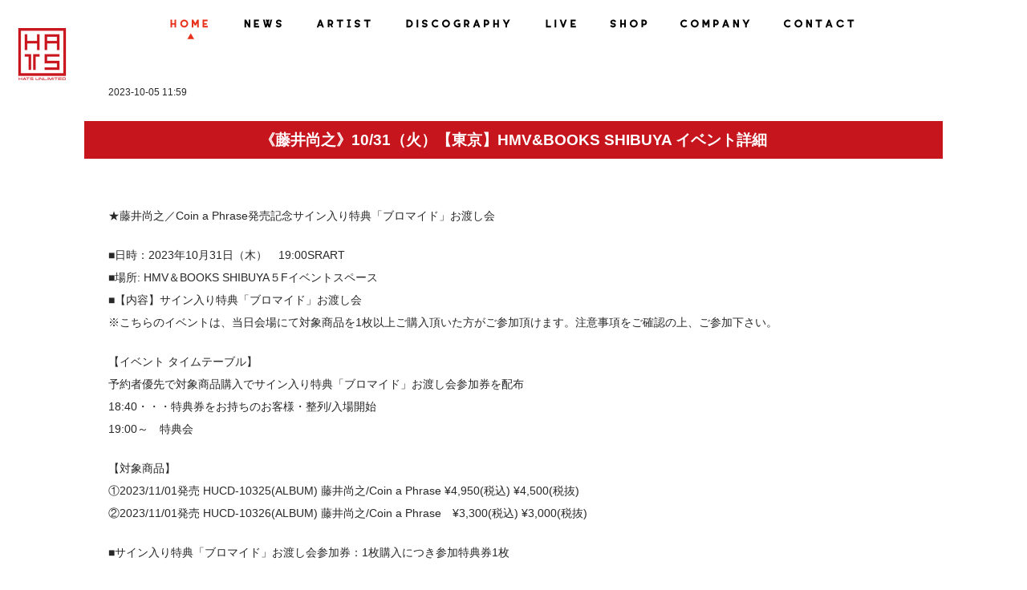

--- FILE ---
content_type: text/html; charset=UTF-8
request_url: https://hats.jp/news/cap1031shibuya/
body_size: 13623
content:
<!doctype html>
<html lang="ja">
<head>
  <meta charset="UTF-8">
  <meta name="viewport" content="width=device-width,initial-scale=1.0,minimum-scale=1.0">

  <meta name="description" content="2002年10月に葉加瀬太郎が「音楽総監督」として主催し設立したレーベル" />
  <meta name="keywords" content="HATS,Hats,hats,ハッツ,HATS UNLIMITED,ハッツ・アンリテッド,葉加瀬太郎,柏木広樹,古澤巖,Taro Hakase,Hiroki kashiwagi,Iwao Furusawa,西村由紀江,高嶋ちさ子,クライズラー＆カンパニー,羽毛田丈史,野呂一生,CASIOPEA,ウェイウェイ・ウー,KRYZLER&COMPANY,Dreams" />

  <link rel="profile" href="https://gmpg.org/xfn/11">
  <link rel="pingback" href="https://hats.jp/xmlrpc.php">

<link rel="shortcut icon" href="https://hats.jp/wp-content/themes/mf2/img/favicons/favicon.ico" type="image/vnd.microsoft.icon">
<link rel="icon" href="https://hats.jp/wp-content/themes/mf2/img/favicons/favicon.ico" type="image/vnd.microsoft.icon">


	<title>HATS(ハッツ)オフィシャルウェブサイト</title>
<meta name='robots' content='max-image-preview:large' />
<link rel="alternate" type="application/rss+xml" title="HATS(ハッツ)オフィシャルウェブサイト &raquo; フィード" href="https://hats.jp/feed/" />
<link rel="alternate" type="application/rss+xml" title="HATS(ハッツ)オフィシャルウェブサイト &raquo; コメントフィード" href="https://hats.jp/comments/feed/" />
<script type="text/javascript">
window._wpemojiSettings = {"baseUrl":"https:\/\/s.w.org\/images\/core\/emoji\/14.0.0\/72x72\/","ext":".png","svgUrl":"https:\/\/s.w.org\/images\/core\/emoji\/14.0.0\/svg\/","svgExt":".svg","source":{"concatemoji":"https:\/\/hats.jp\/wp-includes\/js\/wp-emoji-release.min.js?ver=6.2.8"}};
/*! This file is auto-generated */
!function(e,a,t){var n,r,o,i=a.createElement("canvas"),p=i.getContext&&i.getContext("2d");function s(e,t){p.clearRect(0,0,i.width,i.height),p.fillText(e,0,0);e=i.toDataURL();return p.clearRect(0,0,i.width,i.height),p.fillText(t,0,0),e===i.toDataURL()}function c(e){var t=a.createElement("script");t.src=e,t.defer=t.type="text/javascript",a.getElementsByTagName("head")[0].appendChild(t)}for(o=Array("flag","emoji"),t.supports={everything:!0,everythingExceptFlag:!0},r=0;r<o.length;r++)t.supports[o[r]]=function(e){if(p&&p.fillText)switch(p.textBaseline="top",p.font="600 32px Arial",e){case"flag":return s("\ud83c\udff3\ufe0f\u200d\u26a7\ufe0f","\ud83c\udff3\ufe0f\u200b\u26a7\ufe0f")?!1:!s("\ud83c\uddfa\ud83c\uddf3","\ud83c\uddfa\u200b\ud83c\uddf3")&&!s("\ud83c\udff4\udb40\udc67\udb40\udc62\udb40\udc65\udb40\udc6e\udb40\udc67\udb40\udc7f","\ud83c\udff4\u200b\udb40\udc67\u200b\udb40\udc62\u200b\udb40\udc65\u200b\udb40\udc6e\u200b\udb40\udc67\u200b\udb40\udc7f");case"emoji":return!s("\ud83e\udef1\ud83c\udffb\u200d\ud83e\udef2\ud83c\udfff","\ud83e\udef1\ud83c\udffb\u200b\ud83e\udef2\ud83c\udfff")}return!1}(o[r]),t.supports.everything=t.supports.everything&&t.supports[o[r]],"flag"!==o[r]&&(t.supports.everythingExceptFlag=t.supports.everythingExceptFlag&&t.supports[o[r]]);t.supports.everythingExceptFlag=t.supports.everythingExceptFlag&&!t.supports.flag,t.DOMReady=!1,t.readyCallback=function(){t.DOMReady=!0},t.supports.everything||(n=function(){t.readyCallback()},a.addEventListener?(a.addEventListener("DOMContentLoaded",n,!1),e.addEventListener("load",n,!1)):(e.attachEvent("onload",n),a.attachEvent("onreadystatechange",function(){"complete"===a.readyState&&t.readyCallback()})),(e=t.source||{}).concatemoji?c(e.concatemoji):e.wpemoji&&e.twemoji&&(c(e.twemoji),c(e.wpemoji)))}(window,document,window._wpemojiSettings);
</script>
<style type="text/css">
img.wp-smiley,
img.emoji {
	display: inline !important;
	border: none !important;
	box-shadow: none !important;
	height: 1em !important;
	width: 1em !important;
	margin: 0 0.07em !important;
	vertical-align: -0.1em !important;
	background: none !important;
	padding: 0 !important;
}
</style>
	<link rel='stylesheet' id='wp-block-library-css' href='https://hats.jp/wp-includes/css/dist/block-library/style.min.css?ver=1724832376' type='text/css' media='all' />
<link rel='stylesheet' id='classic-theme-styles-css' href='https://hats.jp/wp-includes/css/classic-themes.min.css?ver=1724832376' type='text/css' media='all' />
<style id='global-styles-inline-css' type='text/css'>
body{--wp--preset--color--black: #000000;--wp--preset--color--cyan-bluish-gray: #abb8c3;--wp--preset--color--white: #ffffff;--wp--preset--color--pale-pink: #f78da7;--wp--preset--color--vivid-red: #cf2e2e;--wp--preset--color--luminous-vivid-orange: #ff6900;--wp--preset--color--luminous-vivid-amber: #fcb900;--wp--preset--color--light-green-cyan: #7bdcb5;--wp--preset--color--vivid-green-cyan: #00d084;--wp--preset--color--pale-cyan-blue: #8ed1fc;--wp--preset--color--vivid-cyan-blue: #0693e3;--wp--preset--color--vivid-purple: #9b51e0;--wp--preset--gradient--vivid-cyan-blue-to-vivid-purple: linear-gradient(135deg,rgba(6,147,227,1) 0%,rgb(155,81,224) 100%);--wp--preset--gradient--light-green-cyan-to-vivid-green-cyan: linear-gradient(135deg,rgb(122,220,180) 0%,rgb(0,208,130) 100%);--wp--preset--gradient--luminous-vivid-amber-to-luminous-vivid-orange: linear-gradient(135deg,rgba(252,185,0,1) 0%,rgba(255,105,0,1) 100%);--wp--preset--gradient--luminous-vivid-orange-to-vivid-red: linear-gradient(135deg,rgba(255,105,0,1) 0%,rgb(207,46,46) 100%);--wp--preset--gradient--very-light-gray-to-cyan-bluish-gray: linear-gradient(135deg,rgb(238,238,238) 0%,rgb(169,184,195) 100%);--wp--preset--gradient--cool-to-warm-spectrum: linear-gradient(135deg,rgb(74,234,220) 0%,rgb(151,120,209) 20%,rgb(207,42,186) 40%,rgb(238,44,130) 60%,rgb(251,105,98) 80%,rgb(254,248,76) 100%);--wp--preset--gradient--blush-light-purple: linear-gradient(135deg,rgb(255,206,236) 0%,rgb(152,150,240) 100%);--wp--preset--gradient--blush-bordeaux: linear-gradient(135deg,rgb(254,205,165) 0%,rgb(254,45,45) 50%,rgb(107,0,62) 100%);--wp--preset--gradient--luminous-dusk: linear-gradient(135deg,rgb(255,203,112) 0%,rgb(199,81,192) 50%,rgb(65,88,208) 100%);--wp--preset--gradient--pale-ocean: linear-gradient(135deg,rgb(255,245,203) 0%,rgb(182,227,212) 50%,rgb(51,167,181) 100%);--wp--preset--gradient--electric-grass: linear-gradient(135deg,rgb(202,248,128) 0%,rgb(113,206,126) 100%);--wp--preset--gradient--midnight: linear-gradient(135deg,rgb(2,3,129) 0%,rgb(40,116,252) 100%);--wp--preset--duotone--dark-grayscale: url('#wp-duotone-dark-grayscale');--wp--preset--duotone--grayscale: url('#wp-duotone-grayscale');--wp--preset--duotone--purple-yellow: url('#wp-duotone-purple-yellow');--wp--preset--duotone--blue-red: url('#wp-duotone-blue-red');--wp--preset--duotone--midnight: url('#wp-duotone-midnight');--wp--preset--duotone--magenta-yellow: url('#wp-duotone-magenta-yellow');--wp--preset--duotone--purple-green: url('#wp-duotone-purple-green');--wp--preset--duotone--blue-orange: url('#wp-duotone-blue-orange');--wp--preset--font-size--small: 13px;--wp--preset--font-size--medium: 20px;--wp--preset--font-size--large: 36px;--wp--preset--font-size--x-large: 42px;--wp--preset--spacing--20: 0.44rem;--wp--preset--spacing--30: 0.67rem;--wp--preset--spacing--40: 1rem;--wp--preset--spacing--50: 1.5rem;--wp--preset--spacing--60: 2.25rem;--wp--preset--spacing--70: 3.38rem;--wp--preset--spacing--80: 5.06rem;--wp--preset--shadow--natural: 6px 6px 9px rgba(0, 0, 0, 0.2);--wp--preset--shadow--deep: 12px 12px 50px rgba(0, 0, 0, 0.4);--wp--preset--shadow--sharp: 6px 6px 0px rgba(0, 0, 0, 0.2);--wp--preset--shadow--outlined: 6px 6px 0px -3px rgba(255, 255, 255, 1), 6px 6px rgba(0, 0, 0, 1);--wp--preset--shadow--crisp: 6px 6px 0px rgba(0, 0, 0, 1);}:where(.is-layout-flex){gap: 0.5em;}body .is-layout-flow > .alignleft{float: left;margin-inline-start: 0;margin-inline-end: 2em;}body .is-layout-flow > .alignright{float: right;margin-inline-start: 2em;margin-inline-end: 0;}body .is-layout-flow > .aligncenter{margin-left: auto !important;margin-right: auto !important;}body .is-layout-constrained > .alignleft{float: left;margin-inline-start: 0;margin-inline-end: 2em;}body .is-layout-constrained > .alignright{float: right;margin-inline-start: 2em;margin-inline-end: 0;}body .is-layout-constrained > .aligncenter{margin-left: auto !important;margin-right: auto !important;}body .is-layout-constrained > :where(:not(.alignleft):not(.alignright):not(.alignfull)){max-width: var(--wp--style--global--content-size);margin-left: auto !important;margin-right: auto !important;}body .is-layout-constrained > .alignwide{max-width: var(--wp--style--global--wide-size);}body .is-layout-flex{display: flex;}body .is-layout-flex{flex-wrap: wrap;align-items: center;}body .is-layout-flex > *{margin: 0;}:where(.wp-block-columns.is-layout-flex){gap: 2em;}.has-black-color{color: var(--wp--preset--color--black) !important;}.has-cyan-bluish-gray-color{color: var(--wp--preset--color--cyan-bluish-gray) !important;}.has-white-color{color: var(--wp--preset--color--white) !important;}.has-pale-pink-color{color: var(--wp--preset--color--pale-pink) !important;}.has-vivid-red-color{color: var(--wp--preset--color--vivid-red) !important;}.has-luminous-vivid-orange-color{color: var(--wp--preset--color--luminous-vivid-orange) !important;}.has-luminous-vivid-amber-color{color: var(--wp--preset--color--luminous-vivid-amber) !important;}.has-light-green-cyan-color{color: var(--wp--preset--color--light-green-cyan) !important;}.has-vivid-green-cyan-color{color: var(--wp--preset--color--vivid-green-cyan) !important;}.has-pale-cyan-blue-color{color: var(--wp--preset--color--pale-cyan-blue) !important;}.has-vivid-cyan-blue-color{color: var(--wp--preset--color--vivid-cyan-blue) !important;}.has-vivid-purple-color{color: var(--wp--preset--color--vivid-purple) !important;}.has-black-background-color{background-color: var(--wp--preset--color--black) !important;}.has-cyan-bluish-gray-background-color{background-color: var(--wp--preset--color--cyan-bluish-gray) !important;}.has-white-background-color{background-color: var(--wp--preset--color--white) !important;}.has-pale-pink-background-color{background-color: var(--wp--preset--color--pale-pink) !important;}.has-vivid-red-background-color{background-color: var(--wp--preset--color--vivid-red) !important;}.has-luminous-vivid-orange-background-color{background-color: var(--wp--preset--color--luminous-vivid-orange) !important;}.has-luminous-vivid-amber-background-color{background-color: var(--wp--preset--color--luminous-vivid-amber) !important;}.has-light-green-cyan-background-color{background-color: var(--wp--preset--color--light-green-cyan) !important;}.has-vivid-green-cyan-background-color{background-color: var(--wp--preset--color--vivid-green-cyan) !important;}.has-pale-cyan-blue-background-color{background-color: var(--wp--preset--color--pale-cyan-blue) !important;}.has-vivid-cyan-blue-background-color{background-color: var(--wp--preset--color--vivid-cyan-blue) !important;}.has-vivid-purple-background-color{background-color: var(--wp--preset--color--vivid-purple) !important;}.has-black-border-color{border-color: var(--wp--preset--color--black) !important;}.has-cyan-bluish-gray-border-color{border-color: var(--wp--preset--color--cyan-bluish-gray) !important;}.has-white-border-color{border-color: var(--wp--preset--color--white) !important;}.has-pale-pink-border-color{border-color: var(--wp--preset--color--pale-pink) !important;}.has-vivid-red-border-color{border-color: var(--wp--preset--color--vivid-red) !important;}.has-luminous-vivid-orange-border-color{border-color: var(--wp--preset--color--luminous-vivid-orange) !important;}.has-luminous-vivid-amber-border-color{border-color: var(--wp--preset--color--luminous-vivid-amber) !important;}.has-light-green-cyan-border-color{border-color: var(--wp--preset--color--light-green-cyan) !important;}.has-vivid-green-cyan-border-color{border-color: var(--wp--preset--color--vivid-green-cyan) !important;}.has-pale-cyan-blue-border-color{border-color: var(--wp--preset--color--pale-cyan-blue) !important;}.has-vivid-cyan-blue-border-color{border-color: var(--wp--preset--color--vivid-cyan-blue) !important;}.has-vivid-purple-border-color{border-color: var(--wp--preset--color--vivid-purple) !important;}.has-vivid-cyan-blue-to-vivid-purple-gradient-background{background: var(--wp--preset--gradient--vivid-cyan-blue-to-vivid-purple) !important;}.has-light-green-cyan-to-vivid-green-cyan-gradient-background{background: var(--wp--preset--gradient--light-green-cyan-to-vivid-green-cyan) !important;}.has-luminous-vivid-amber-to-luminous-vivid-orange-gradient-background{background: var(--wp--preset--gradient--luminous-vivid-amber-to-luminous-vivid-orange) !important;}.has-luminous-vivid-orange-to-vivid-red-gradient-background{background: var(--wp--preset--gradient--luminous-vivid-orange-to-vivid-red) !important;}.has-very-light-gray-to-cyan-bluish-gray-gradient-background{background: var(--wp--preset--gradient--very-light-gray-to-cyan-bluish-gray) !important;}.has-cool-to-warm-spectrum-gradient-background{background: var(--wp--preset--gradient--cool-to-warm-spectrum) !important;}.has-blush-light-purple-gradient-background{background: var(--wp--preset--gradient--blush-light-purple) !important;}.has-blush-bordeaux-gradient-background{background: var(--wp--preset--gradient--blush-bordeaux) !important;}.has-luminous-dusk-gradient-background{background: var(--wp--preset--gradient--luminous-dusk) !important;}.has-pale-ocean-gradient-background{background: var(--wp--preset--gradient--pale-ocean) !important;}.has-electric-grass-gradient-background{background: var(--wp--preset--gradient--electric-grass) !important;}.has-midnight-gradient-background{background: var(--wp--preset--gradient--midnight) !important;}.has-small-font-size{font-size: var(--wp--preset--font-size--small) !important;}.has-medium-font-size{font-size: var(--wp--preset--font-size--medium) !important;}.has-large-font-size{font-size: var(--wp--preset--font-size--large) !important;}.has-x-large-font-size{font-size: var(--wp--preset--font-size--x-large) !important;}
.wp-block-navigation a:where(:not(.wp-element-button)){color: inherit;}
:where(.wp-block-columns.is-layout-flex){gap: 2em;}
.wp-block-pullquote{font-size: 1.5em;line-height: 1.6;}
</style>
<link rel='stylesheet' id='contact-form-7-css' href='https://hats.jp/wp-content/plugins/contact-form-7/includes/css/styles.css?ver=5.8.7' type='text/css' media='all' />
<link rel='stylesheet' id='contact-form-7-confirm-css' href='https://hats.jp/wp-content/plugins/contact-form-7-add-confirm/includes/css/styles.css?ver=5.1' type='text/css' media='all' />
<link rel='stylesheet' id='megamenu-css' href='https://hats.jp/wp-content/uploads/maxmegamenu/style.css?ver=70a1c6' type='text/css' media='all' />
<link rel='stylesheet' id='dashicons-css' href='https://hats.jp/wp-includes/css/dashicons.min.css?ver=1724832376' type='text/css' media='all' />
<link rel='stylesheet' id='mf2-style-css' href='https://hats.jp/wp-content/themes/mf2/style.css?ver=1724832376' type='text/css' media='all' />
<link rel='stylesheet' id='fancybox-css' href='https://hats.jp/wp-content/plugins/easy-fancybox/fancybox/1.5.4/jquery.fancybox.min.css?ver=1724832376' type='text/css' media='screen' />
<link rel='stylesheet' id='wp-pagenavi-css' href='https://hats.jp/wp-content/plugins/wp-pagenavi/pagenavi-css.css?ver=2.70' type='text/css' media='all' />
<!--n2css--><!--n2js--><script type='text/javascript' src='https://hats.jp/wp-includes/js/jquery/jquery.min.js?ver=3.6.4' id='jquery-core-js'></script>
<script type='text/javascript' src='https://hats.jp/wp-includes/js/jquery/jquery-migrate.min.js?ver=3.4.0' id='jquery-migrate-js'></script>
<script type='text/javascript' src='https://hats.jp/wp-includes/js/tinymce/tinymce.min.js?ver=49110-20201110' id='wp-tinymce-root-js'></script>
<script type='text/javascript' src='https://hats.jp/wp-includes/js/tinymce/plugins/compat3x/plugin.min.js?ver=49110-20201110' id='wp-tinymce-js'></script>
<link rel="https://api.w.org/" href="https://hats.jp/wp-json/" /><link rel="EditURI" type="application/rsd+xml" title="RSD" href="https://hats.jp/xmlrpc.php?rsd" />
<link rel="wlwmanifest" type="application/wlwmanifest+xml" href="https://hats.jp/wp-includes/wlwmanifest.xml" />
<meta name="generator" content="WordPress 6.2.8" />
<link rel="canonical" href="https://hats.jp/news/cap1031shibuya/" />
<link rel='shortlink' href='https://hats.jp/?p=7809' />
<link rel="alternate" type="application/json+oembed" href="https://hats.jp/wp-json/oembed/1.0/embed?url=https%3A%2F%2Fhats.jp%2Fnews%2Fcap1031shibuya%2F" />
<link rel="alternate" type="text/xml+oembed" href="https://hats.jp/wp-json/oembed/1.0/embed?url=https%3A%2F%2Fhats.jp%2Fnews%2Fcap1031shibuya%2F&#038;format=xml" />
<script type='text/javascript' src='https://hats.jp/wp-content/plugins/wp-starry/js/wp-starry-base.js'></script>
<link rel='stylesheet' type='text/css' href='https://hats.jp/wp-content/plugins/wp-starry/css/wp-starry-base.css'>
<script type='text/javascript' src='https://hats.jp/wp-content/plugins/wp-starry/js/wp-starry-ec.js'></script>
<link rel='stylesheet' type='text/css' href='https://hats.jp/wp-content/plugins/wp-starry/css/wp-starry-ec.css'>
<link rel='stylesheet' type='text/css' href='https://hats.jp/wp-content/plugins/wp-starry/css/wp-starry.css'>
<script type="text/javascript" src="https://static.mul-pay.jp/ext/js/token.js"></script>
<script src="https://www.google.com/recaptcha/enterprise.js" data-callback="clearcall" data-sitekey=6LfNX1YqAAAAAN5-ijgSGeBuJwk9h2KH1Egf9Td4></script>
<style type="text/css">.recentcomments a{display:inline !important;padding:0 !important;margin:0 !important;}</style>		<style type="text/css">
					.site-title,
			.site-description {
				position: absolute;
				clip: rect(1px, 1px, 1px, 1px);
			}
				</style>
		<link rel="icon" href="https://hats.jp/wp-content/uploads/2019/10/cropped-logo-32x32.png" sizes="32x32" />
<link rel="icon" href="https://hats.jp/wp-content/uploads/2019/10/cropped-logo-192x192.png" sizes="192x192" />
<link rel="apple-touch-icon" href="https://hats.jp/wp-content/uploads/2019/10/cropped-logo-180x180.png" />
<meta name="msapplication-TileImage" content="https://hats.jp/wp-content/uploads/2019/10/cropped-logo-270x270.png" />
		<style type="text/css" id="wp-custom-css">
			/* ボタン修正 */
button#btn.stry-ec02-item-button{
	z-index:1000;
}

/* HP・システムお問い合わせフォーム */
.stry-support01-memberinfo {display: none;}
.stry-support01-domaininfo {margin-bottom: 30px;}

/* STARRY 背景色変更対応等 */

.stry-colorswitch-box, tr.stry-tableodd, td.stry-colorswitch-column, table.stry-colorswitch-table tr {background-color: transparent !important;}

table.stry-colorswitch-table td, table.stry-member01-maintable td  {border: 1px solid white;}

body, button, input, select, textarea {color: black;}

pre.entry_rule {background-color: transparent;}

.stry-entry01-serviceblock {display: none;}

.stry-ec02-item-block02, .stry-ec01-item, .stry-ec01-category, .stry-ec03-table-unitprice, .stry-ec03-table-ammount, .stry-ec03-table-subtotal {background-color: transparent;}

.stry-ec03-table-itemdelete {background-color: #eee;}

table.stry-ec03-table td {border: 1px solid white;}

/* ボタン */
a.cp_btn {
	position: relative;
	display: block;
	width: 160px;
	padding: 0.8em;
	text-align: center;
	text-decoration: none;
	color: #FFF;
	background: #26C6DA;
	border-bottom: 2px solid #00838F;
	border-radius: 4px;
	box-shadow: inset 0 2px 0 rgba(255,255,255,0.2), 0 2px 2px rgba(0, 0, 0, 0.19);
}
a.cp_btn:active {
	border-bottom: 2px solid #26C6DA;
	box-shadow: 0 0 2px rgba(0, 0, 0, 0.30);
}
/* 購入はこちらボタンCSS */
.btn-square-little-rich {
  position: relative;
  display: inline-block;
  padding: 0.25em 0.5em;
  text-decoration: none;
  color: #ffffff;
  background: #ff000b;/*色*/
  border: solid 1px #ff000b;/*線色*/
  border-radius: 4px;
  box-shadow: inset 0 1px 0 rgba(255,255,255,0.2);
  text-shadow: 0 1px 0 rgba(0,0,0,0.2);
}
.btn-square-little-rich:active {
  /*押したとき*/
  border: solid 1px #03A9F4;
  box-shadow: none;
  text-shadow: none;
}

/* END */		</style>
		<style type="text/css">/** Mega Menu CSS: fs **/</style>

<link href="//netdna.bootstrapcdn.com/font-awesome/4.6.3/css/font-awesome.min.css" rel="stylesheet">
<link rel="stylesheet" href="https://use.fontawesome.com/releases/v5.0.12/css/all.css" integrity="sha384-G0fIWCsCzJIMAVNQPfjH08cyYaUtMwjJwqiRKxxE/rx96Uroj1BtIQ6MLJuheaO9" crossorigin="anonymous">
    
<script defer src="https://use.fontawesome.com/releases/v5.8.1/js/all.js" integrity="sha384-g5uSoOSBd7KkhAMlnQILrecXvzst9TdC09/VM+pjDTCM+1il8RHz5fKANTFFb+gQ" crossorigin="anonymous"></script>    
    
<link rel="stylesheet" href="https://hats.jp/wp-content/themes/mf2/css/jquery.mCustomScrollbar.css" />
<link href="https://hats.jp/wp-content/themes/mf2/css/add_style.css?20260120111542" rel="stylesheet">

<script src="https://ajax.googleapis.com/ajax/libs/jquery/3.4.1/jquery.min.js"></script>
    
<script src="//cdnjs.cloudflare.com/ajax/libs/jquery-easing/1.3/jquery.easing.min.js"></script>
<script src="https://hats.jp/wp-content/themes/mf2/js/jquery.mCustomScrollbar.concat.min.js"></script>
<script src="https://hats.jp/wp-content/themes/mf2/js/page-top.js"></script>

<script>
    (function($){
        $(window).on("load",function(){
            $(".artist-content-box").mCustomScrollbar({
    theme:"my-theme"
});
        });
    })(jQuery);

</script>

</head>

<body data-rsssl=1 class="news-template-default single single-news postid-7809 mega-menu-menu-2 mega-menu-menu-5 mega-menu-menu-6 mega-menu-menu-8 mega-menu-menu-7">

<!-- facebook -->
<div id="fb-root"></div>
<script>(function(d, s, id) {
  var js, fjs = d.getElementsByTagName(s)[0];
  if (d.getElementById(id)) return;
  js = d.createElement(s); js.id = id;
  js.src = "//connect.facebook.net/ja_JP/sdk.js#xfbml=1&version=v2.9";
  fjs.parentNode.insertBefore(js, fjs);
}(document, 'script', 'facebook-jssdk'));</script>

<!-- //facebook -->

<!-- twitter -->
<script>
window.twttr=(function(d,s,id){var js,fjs=d.getElementsByTagName(s)[0],t=window.twttr||{};if(d.getElementById(id))return;js=d.createElement(s);js.id=id;js.src="https://platform.twitter.com/widgets.js";fjs.parentNode.insertBefore(js,fjs);t._e=[];t.ready=function(f){t._e.push(f);};return t;}(document,"script","twitter-wjs"));
</script>
<!-- //twitter -->

<div id="page" class="site">

	<header id="masthead" class="site-header">

    
<style type="text/css">
<!--

.prisna-gwt-align-left {
	text-align: left !important;
}
.prisna-gwt-align-right {
	text-align: right !important;
}



body {
	top: 0 !important;
}
.goog-te-banner-frame {
	display: none !important;
	visibility: hidden !important;
}

#goog-gt-tt,
.goog-tooltip,
.goog-tooltip:hover {
	display: none !important;
}
.goog-text-highlight {
	background-color: transparent !important;
	border: none !important;
	box-shadow: none !important;
}
.translated-rtl font,
.translated-ltr font {
	background-color: transparent !important;
	box-shadow: none !important;
	box-sizing: border-box !important;
	-webkit-box-sizing: border-box !important;
	-moz-box-sizing: border-box !important;
}

-->
</style>



<div id="google_translate_element" class="prisna-gwt-align-right"></div>
<script type="text/javascript">
/*<![CDATA[*/
function initializeGoogleTranslateElement() {
	new google.translate.TranslateElement({
		pageLanguage: "ja",
		layout: google.translate.TranslateElement.InlineLayout.SIMPLE,
		includedLanguages: "zh-CN,zh-TW,nl,en,fr,de,hi,id,it,ja,ko,pt,es,th"
	}, "google_translate_element");
}
/*]]>*/
</script>
<script type="text/javascript" src="//translate.google.com/translate_a/element.js?cb=initializeGoogleTranslateElement"></script>
        <a href="/"><img class="head_logo" src="https://hats.jp/wp-content/themes/mf2/img/logo.png" width="65px" height="70px" /></a>

		<nav id="site-navigation" class="main-navigation">
			<button class="menu-toggle" aria-controls="primary-menu" aria-expanded="false"><i class="fas fa-bars"></i></button>
			<div class="menu-menu-1-container"><ul id="primary-menu" class="menu"><li id="menu-item-1548" class="menu-item menu-item-type-custom menu-item-object-custom menu-item-1548"><a href="/"><img src="/wp-content/themes/mf2/img/menu/menu01.png" width="62px" height="40px" alt="HOME"/></a></li>
<li id="menu-item-50" class="menu_img menu-item menu-item-type-post_type_archive menu-item-object-news menu-item-50"><a href="https://hats.jp/news/"><img src="/wp-content/themes/mf2/img/menu/menu02.png" width="60px" height="30px" alt="NEWS"/></a></li>
<li id="menu-item-1765" class="menu-item menu-item-type-custom menu-item-object-custom menu-item-1765"><a href="/artist/"><img src="/wp-content/themes/mf2/img/menu/menu03.png" width="81px" height="30px" alt="ARTIST"/></a></li>
<li id="menu-item-1702" class="menu-item menu-item-type-custom menu-item-object-custom menu-item-1702"><a href="/discography_top/"><img src="/wp-content/themes/mf2/img/menu/menu04.png" width="146px" height="30px" alt="DISCOGRAPHY"/></a></li>
<li id="menu-item-1699" class="menu-item menu-item-type-custom menu-item-object-custom menu-item-1699"><a href="/live/"><img src="/wp-content/themes/mf2/img/menu/menu05.png" width="51px" height="30px" alt="LIVE"/></a></li>
<li id="menu-item-1623" class="menu-item menu-item-type-custom menu-item-object-custom menu-item-1623"><a href="/shop/"><img src="/wp-content/themes/mf2/img/menu/menu06.png" width="57px" height="30px" alt="SHOP"/></a></li>
<li id="menu-item-29" class="menu_img menu-item menu-item-type-post_type menu-item-object-page menu-item-29"><a href="https://hats.jp/company/"><img src="/wp-content/themes/mf2/img/menu/menu07.png" width="98px" height="30px" alt="CONPANY"/></a></li>
<li id="menu-item-2468" class="menu-item menu-item-type-post_type menu-item-object-page menu-item-2468"><a href="https://hats.jp/main01/support01/"><img src="/wp-content/themes/mf2/img/menu/menu08.png" width="102px" height="30px" alt="CONTACT"/></a></li>
</ul></div>		</nav><!-- #site-navigation -->

	</header><!-- #masthead -->

  <!-- #site-navigation -->

	<div id="content" class="site-content">

<div id="wrapper">
    
 	<div id="primary" class="content-area">
		<main id="main" class="site-main">

                     
    <div class="contents-box">
            
    <div class="cat_date">        
        2023-10-05 11:59</div>
            
    <a class="news-link" href="https://hats.jp/news/cap1031shibuya/"><h3 class="news_title">《藤井尚之》10/31（火）【東京】HMV&#038;BOOKS SHIBUYA イベント詳細</h3></a>
            
    <div class="top_news_text"><p>★藤井尚之／Coin a Phrase発売記念サイン入り特典「ブロマイド」お渡し会</p>
<p>■日時：2023年10月31日（木）　19:00SRART<br />
■場所: HMV＆BOOKS SHIBUYA５Fイベントスペース<br />
■【内容】サイン入り特典「ブロマイド」お渡し会<br />
※こちらのイベントは、当日会場にて対象商品を1枚以上ご購入頂いた方がご参加頂けます。注意事項をご確認の上、ご参加下さい。</p>
<p>【イベント タイムテーブル】<br />
予約者優先で対象商品購入でサイン入り特典「ブロマイド」お渡し会参加券を配布<br />
18:40・・・特典券をお持ちのお客様・整列/入場開始<br />
19:00～　特典会</p>
<p>【対象商品】<br />
①2023/11/01発売 HUCD-10325(ALBUM) 藤井尚之/Coin a Phrase ¥4,950(税込) ¥4,500(税抜)<br />
②2023/11/01発売 HUCD-10326(ALBUM) 藤井尚之/Coin a Phrase　¥3,300(税込) ¥3,000(税抜)</p>
<p>■サイン入り特典「ブロマイド」お渡し会参加券：1枚購入につき参加特典券1枚</p>
<p>■サイン入り特典「ブロマイド」お渡し会内容<br />
・参加券1枚：サイン入り特典「ブロマイド」をお渡し<br />
 ※特典会内容は予告無しで急遽変更になる場合がございます。</p>
<p>【特典会参加方法】<br />
2023年10月5日(木)よりHMV&#038;BOOKS SHIBUYA 5Fレジカウンターにて対象商品をご予約・ご購入されたお客様に、先着で対象商品ご購入枚数分の「特典券」をお渡しいたします。<br />
受付は店頭のみになります。　お電話・WEBでの受付は行っておりません。<br />
※イベント当日17時より5Fレジカウンターもしくはイベントスペース付近、特設ブースにて受付いたします。<br />
※イベント商品のご予約は全額内金にて受付致します。<br />
※ご予約時は現金・クレジットカードがご利用いただけます。商品入荷後は現金、クレジット、対応電子マネーがご利用頂けます。<br />
※特典会開始30分前(18:30)に会場へお越し下さい。<br />
※集合時間に遅れた場合は、特典会に参加できない可能性があります為、時間厳守でお願い致します。<br />
※ ご入場の際、先にご入場されたお客様は、後から来られるお客様分の場所取りは一切禁止とします。<br />
ご自身がお持ちになった荷物が場所取りになっていると運営スタッフが判断した際はお声掛けさせて頂きます。ご協力をお願い致します。<br />
※特典会は複数回ご参加いただけますが、特典会が長時間に及んだ場合、途中で終了となる場合がございます。<br />
※特典会は列が途切れ次第終了となります。<br />
※「特典券」は当日限りの有効です。<br />
※「特典券」はいかなる場合（紛失・盗難等含む）においても再発行は致しませんのでご了承下さい。<br />
※ご購入後のキャンセル・返金は一切お受けできませんのでご了承下さい。また、商品お受取り後に発覚致しました不良品<br />
は良品交換とさせて頂きます。<br />
 ※お支払い方法は現金・クレジットカード(ご一括払いのみ)、対応電子マネーとなります。<br />
各種クーポン/ポイントカードはご利用いただけません。</p>
<p>【注意事項】<br />
※カメラ、ビデオカメラ、カメラ付携帯電話等でのアーティストの撮影、録音録画のすべての行為はスタッフの指示がない限り一切禁止とさせて頂きます。<br />
※他フロアー含めて、店舗内は特典会に参加されないお客様も多数おられます。どうぞご留意願います。<br />
※館内での座り込みや営業店舗への迷惑行為などは固く禁止致します。<br />
※通行のためのスペース確保にご協力下さい。<br />
※脚立や台、座席の上に乗った状態でのご観覧はご遠慮願います。<br />
※シートや荷物等での場所取り等は全面的に禁止とさせて頂きます。発見次第、即時撤去致します。また、撤去した物、及<br />
び放置されている物に関して、主催者・会場・出演者は一切の責任を負いません。<br />
※徹夜行為は禁止とさせて頂きます。<br />
※会場周辺では騒がないでください。特典会中止の原因となります。<br />
※ご来場者様の安全確保の為、会場の混雑状況により、安全面を考慮して止むを得ず特典会の内容が変更になる場合がご<br />
ざいます。<br />
※天候・災害や諸事情等の理由により、当日の特典会がやむをえず中止になる場合がございます。<br />
※会場までの交通費、宿泊費はお客様のご負担となります。万が一、特典会が中止になった場合でも変わりはございませ<br />
ん。<br />
※特典会中スタッフがお客様の肩や腕に触れて誘導する場合がございます。<br />
※特典会にご参加の際は、手荷物置き場を設置させて頂く場合がございます。その際手荷物は、所定の場所にお預け頂き<br />
、ご参加頂きますようお願い致します。<br />
※特典会にご参加の際は、手のひら検査を実施させて頂く場合がございます。<br />
※会場内にロッカーやクロークはございません。貴重品・手荷物の管理は自己責任にてお願い致します。<br />
※会場内・外で係員の指示及び注意事項に従わずに生じた事故や盗難等、主催者・会場・出演者は一切責任を負いませ<br />
ん。<br />
※ゴミは各自お持ち帰りいただきますよう、ご協力お願い致します。<br />
 ※会場内への飲食物の持ち込みは禁止となっております。<br />
※飲酒、酒気及びの方はイベント会場への入場を固く禁止します<br />
以上、注意事項に反する行為が見受けられた場合、及び 当日スタッフの指示に従って頂けない場合は、イベントの中止もし<br />
くはご退場を頂く場合がございます。</p>
<p>【お問い合わせ】<br />
HMV&#038;BOOKS　online<br />
オンラインショッピング Q&#038;A(お問合せ)｜HMV&#038;BOOKS online<br />
「HMV店舗」→「インストアイベントについて」<br />
※直接、会場である店舗へのお問い合わせはお控えください</p>
</div>
    <div class="news_dott"></div>
        
    <div class="news_all_entry2">
        
                
    </div>
        

	</div>
    
                      
    </main>
	</div><!-- #primary -->
 


<!-- #content -->

<!-- ページトップの処理
<p id="pageTop"><a href="#"><img src="https://hats.jp/wp-content/themes/mf2/img/page_top.png" /></a></p>
 -->

<footer id="colophon" class="site-footer">


<!-- バナー -->
    <div class="bannerall">

    <div class="banner-wrap">

        <!-- イベント特設用バナー -->
    <div class="banner_event">
        <a href="" target="_blank" class="eventbanner_none">
        </a></div>

    <div class="banner_event">
        <a class="eventbanner eventbanner_none" href="" target="_blank">
        <p><img decoding="async" class="alignnone size-full wp-image-2941" src="" height="191" /></p>
</a></div>
        <!-- //イベント特設用バナー -->

        <div class="bannerbig">
        <a href="https://hakase-ac.jp/" target="_blank">
        <img src="https://hats.jp/wp-content/uploads/2023/05/27866f09910b574d9005d39d1e676854.png" alt="葉加瀬アカデミー"></a>
        </div>

        <div class="bannerbig">
        <a href="https://hats.jp/dreams/" target="_blank">
        <img src="https://hats.jp/wp-content/themes/mf2/img/banner/banner_Dreams_s_B.jpg" alt="Dream box Set"></a>
        </div>

    <div class="banner_frame">

        <div class="bannermid">
        <a href="http://www.youtube.com/user/HATSCHANNEL" target="_blank">
        <img src="https://hats.jp/wp-content/themes/mf2/img/banner/banner_youtube.jpg" alt="HATS CHANNEL"></a>
        </div>

        <div class="bannermid">
        <a href="http://www.so-nice.jp/" target="_blank">
        <img src="https://hats.jp/wp-content/themes/mf2/img/banner/banner_sonice.gif" alt="葉加瀬太郎オフィシャルファンクラブＳＯＮＩＣＥ"></a></div>


        <div class="banner_r">
        <a href="/shop/" target="_blank">
        <img src="https://hats.jp/wp-content/themes/mf2/img/banner/banner_shop.jpg" alt="HATSオンラインショップ"></a>
        </div>

    </div>

    <div class="banner_frame">

        <div class="banner">
        <a href="https://hats.jp/artist/ag/">
        <img src="https://hats.jp/wp-content/themes/mf2/img/banner/banner_ag.gif" alt="AG"></a>
        </div>

        <div class="banner">
        <a href="https://hats.jp/artist/superpaw/">
        <img src="https://hats.jp/wp-content/themes/mf2/img/banner/banner_superpaw.jpg" alt="SUPER PAW"></a>
        </div>

        <div class="banner">
        <a href="http://www.uncleowenmusic.com/" target="_blank">
        <img src="https://hats.jp/wp-content/themes/mf2/img/banner/banner_uncleowen.jpg" alt="UNCLEOWEN"></a>
        </div>

    </div>


    </div>
    </div><!-- #bannerall -->



<div class="footernav">

    <!-- ナビ -->

        <nav id="site-navigation" class="main-navigation-foot">
			<div class="menu-menu-2-container"><ul id="footer-menu" class="menu"><li id="menu-item-1827" class="menu-item menu-item-type-custom menu-item-object-custom menu-item-1827"><a href="/"><img src="/wp-content/themes/mf2/img/menu/menu01.png" width="62px" height="40px" alt="HOME"/></a></li>
<li id="menu-item-1828" class="menu-item menu-item-type-custom menu-item-object-custom menu-item-1828"><a href="/news/"><img src="/wp-content/themes/mf2/img/menu/menu02.png" width="60px" height="30px" alt="NEWS"/></a></li>
<li id="menu-item-1829" class="menu-item menu-item-type-custom menu-item-object-custom menu-item-1829"><a href="/artist/"><img src="/wp-content/themes/mf2/img/menu/menu03.png" width="81px" height="30px" alt="ARTIST"/></a></li>
<li id="menu-item-1830" class="menu-item menu-item-type-custom menu-item-object-custom menu-item-1830"><a href="/discography_top/"><img src="/wp-content/themes/mf2/img/menu/menu04.png" width="146px" height="30px" alt="DISCOGRAPHY"/></a></li>
<li id="menu-item-1831" class="menu-item menu-item-type-custom menu-item-object-custom menu-item-1831"><a href="/live/"><img src="/wp-content/themes/mf2/img/menu/menu05.png" width="51px" height="30px" alt="LIVE"/></a></li>
<li id="menu-item-1832" class="menu-item menu-item-type-custom menu-item-object-custom menu-item-1832"><a href="/shop/"><img src="/wp-content/themes/mf2/img/menu/menu06.png" width="57px" height="30px" alt="SHOP"/></a></li>
<li id="menu-item-1833" class="menu-item menu-item-type-post_type menu-item-object-page menu-item-1833"><a href="https://hats.jp/company/"><img src="/wp-content/themes/mf2/img/menu/menu07.png" width="98px" height="30px" alt="CONPANY"/></a></li>
<li id="menu-item-2469" class="menu-item menu-item-type-post_type menu-item-object-page menu-item-2469"><a href="https://hats.jp/main01/support01/"><img src="/wp-content/themes/mf2/img/menu/menu08.png" width="102px" height="30px" alt="CONTACT"/></a></li>
</ul></div></nav>
            
        <nav class="main-navigation-foot2">
			<div class="menu-footer_add-container"><ul id="footer-add" class="menu"><li id="menu-item-8357" class="menu-item menu-item-type-custom menu-item-object-custom menu-item-8357"><a target="_blank" rel="noopener" href="https://starry-inc.jp/termsofservice/">利用規約</a></li>
<li id="menu-item-8358" class="menu-item menu-item-type-custom menu-item-object-custom menu-item-8358"><a target="_blank" rel="noopener" href="https://starry-inc.jp/privacypolicy/">個人情報保護方針</a></li>
<li id="menu-item-8359" class="menu-item menu-item-type-custom menu-item-object-custom menu-item-8359"><a target="_blank" rel="noopener" href="https://starry-inc.jp/specifiedcommercialtransactionlaw/">特定商取引法に関する表示</a></li>
</ul></div>            
            
		</nav>

    <!-- コピーライト -->

        <div id="copyright">
            <p>A <a href="https://starry-inc.jp/" target="_blank" rel="noreferrer noopener">STARRY</a> website - <a href="https://starry-inc.jp/termsofservice/" target="_blank" rel="noreferrer noopener">terms</a> / <a href="https://starry-inc.jp/privacypolicy/" target="_blank">privacy</a> / <a href="https://starry-inc.jp/specifiedcommercialtransactionlaw/" target="_blank" rel="noreferrer noopener">asct</a> -
<span style="display: inline-block">Copyright &copy; HATS UNLIMITED CO.,LTD. 2026 + STARRY. All rights reserved.</span></p>
        </div>

    </div>

</footer>
        <!-- #colophon -->


<script type='text/javascript' src='https://hats.jp/wp-content/plugins/contact-form-7/includes/swv/js/index.js?ver=5.8.7' id='swv-js'></script>
<script type='text/javascript' id='contact-form-7-js-extra'>
/* <![CDATA[ */
var wpcf7 = {"api":{"root":"https:\/\/hats.jp\/wp-json\/","namespace":"contact-form-7\/v1"}};
/* ]]> */
</script>
<script type='text/javascript' src='https://hats.jp/wp-content/plugins/contact-form-7/includes/js/index.js?ver=5.8.7' id='contact-form-7-js'></script>
<script type='text/javascript' src='https://hats.jp/wp-includes/js/jquery/jquery.form.min.js?ver=4.3.0' id='jquery-form-js'></script>
<script type='text/javascript' src='https://hats.jp/wp-content/plugins/contact-form-7-add-confirm/includes/js/scripts.js?ver=5.1' id='contact-form-7-confirm-js'></script>
<script type='text/javascript' src='https://hats.jp/wp-content/themes/mf2/js/navigation.js?ver=20151215' id='mf2-navigation-js'></script>
<script type='text/javascript' src='https://hats.jp/wp-content/themes/mf2/js/skip-link-focus-fix.js?ver=20151215' id='mf2-skip-link-focus-fix-js'></script>
<script type='text/javascript' src='https://hats.jp/wp-content/plugins/easy-fancybox/vendor/purify.min.js?ver=6.2.8' id='fancybox-purify-js'></script>
<script type='text/javascript' id='jquery-fancybox-js-extra'>
/* <![CDATA[ */
var efb_i18n = {"close":"Close","next":"Next","prev":"Previous","startSlideshow":"Start slideshow","toggleSize":"Toggle size"};
/* ]]> */
</script>
<script type='text/javascript' src='https://hats.jp/wp-content/plugins/easy-fancybox/fancybox/1.5.4/jquery.fancybox.min.js?ver=6.2.8' id='jquery-fancybox-js'></script>
<script type='text/javascript' id='jquery-fancybox-js-after'>
var fb_timeout, fb_opts={'autoScale':true,'showCloseButton':true,'margin':20,'pixelRatio':'false','centerOnScroll':false,'enableEscapeButton':true,'overlayShow':true,'hideOnOverlayClick':true,'minVpHeight':320,'disableCoreLightbox':'true','enableBlockControls':'true','fancybox_openBlockControls':'true' };
if(typeof easy_fancybox_handler==='undefined'){
var easy_fancybox_handler=function(){
jQuery([".nolightbox","a.wp-block-file__button","a.pin-it-button","a[href*='pinterest.com\/pin\/create']","a[href*='facebook.com\/share']","a[href*='twitter.com\/share']"].join(',')).addClass('nofancybox');
jQuery('a.fancybox-close').on('click',function(e){e.preventDefault();jQuery.fancybox.close()});
/* IMG */
						var unlinkedImageBlocks=jQuery(".wp-block-image > img:not(.nofancybox,figure.nofancybox>img)");
						unlinkedImageBlocks.wrap(function() {
							var href = jQuery( this ).attr( "src" );
							return "<a href='" + href + "'></a>";
						});
var fb_IMG_select=jQuery('a[href*=".jpg" i]:not(.nofancybox,li.nofancybox>a,figure.nofancybox>a),area[href*=".jpg" i]:not(.nofancybox),a[href*=".jpeg" i]:not(.nofancybox,li.nofancybox>a,figure.nofancybox>a),area[href*=".jpeg" i]:not(.nofancybox),a[href*=".png" i]:not(.nofancybox,li.nofancybox>a,figure.nofancybox>a),area[href*=".png" i]:not(.nofancybox),a[href*=".webp" i]:not(.nofancybox,li.nofancybox>a,figure.nofancybox>a),area[href*=".webp" i]:not(.nofancybox)');
fb_IMG_select.addClass('fancybox image');
var fb_IMG_sections=jQuery('.gallery,.wp-block-gallery,.tiled-gallery,.wp-block-jetpack-tiled-gallery,.ngg-galleryoverview,.ngg-imagebrowser,.nextgen_pro_blog_gallery,.nextgen_pro_film,.nextgen_pro_horizontal_filmstrip,.ngg-pro-masonry-wrapper,.ngg-pro-mosaic-container,.nextgen_pro_sidescroll,.nextgen_pro_slideshow,.nextgen_pro_thumbnail_grid,.tiled-gallery');
fb_IMG_sections.each(function(){jQuery(this).find(fb_IMG_select).attr('rel','gallery-'+fb_IMG_sections.index(this));});
jQuery('a.fancybox,area.fancybox,.fancybox>a').each(function(){jQuery(this).fancybox(jQuery.extend(true,{},fb_opts,{'transition':'elastic','transitionIn':'elastic','easingIn':'easeOutBack','transitionOut':'elastic','easingOut':'easeInBack','opacity':false,'hideOnContentClick':false,'titleShow':true,'titlePosition':'over','titleFromAlt':true,'showNavArrows':true,'enableKeyboardNav':true,'cyclic':false,'mouseWheel':'false'}))});
};};
jQuery(easy_fancybox_handler);jQuery(document).on('post-load',easy_fancybox_handler);
</script>
<script type='text/javascript' src='https://hats.jp/wp-content/plugins/easy-fancybox/vendor/jquery.easing.min.js?ver=1.4.1' id='jquery-easing-js'></script>
<script type='text/javascript' src='https://hats.jp/wp-includes/js/hoverIntent.min.js?ver=1.10.2' id='hoverIntent-js'></script>
<script type='text/javascript' src='https://hats.jp/wp-content/plugins/megamenu/js/maxmegamenu.js?ver=3.7' id='megamenu-js'></script>

</div>

